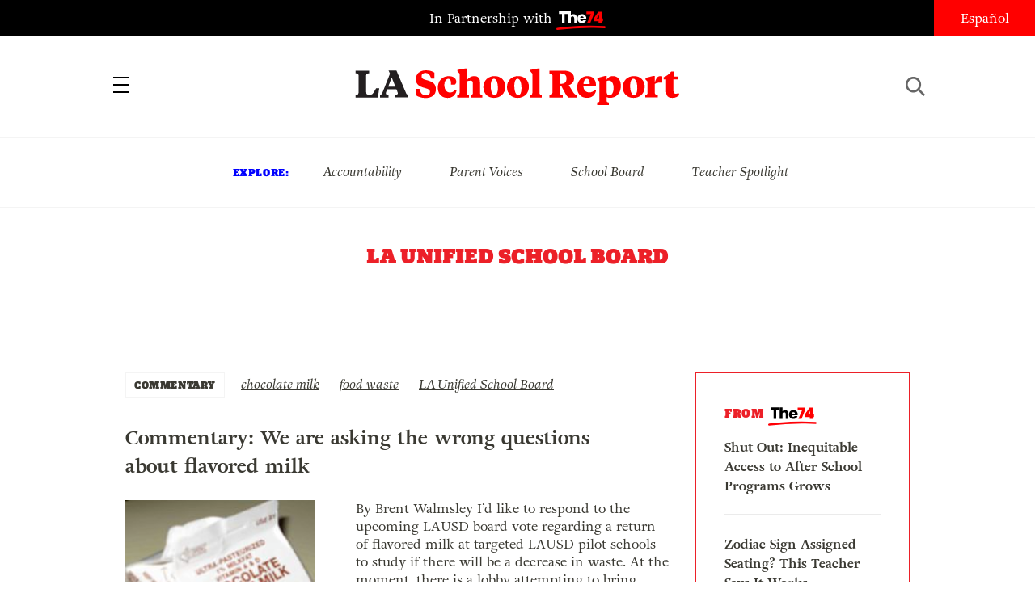

--- FILE ---
content_type: text/html; charset=UTF-8
request_url: https://www.laschoolreport.com/tag/la-unified-school-board/
body_size: 10506
content:
 
<!-- archive --><!doctype html>
<html lang="en-US" class="no-js">
<head>
	<!-- Setup -->
    <meta charset="UTF-8">
	<meta name="viewport" content="width=device-width, initial-scale=1.0" />
	<meta name="format-detection" content="telephone=no">
	
	<!-- Title -->
	<title>LA Unified School Board  |  LA School Report</title>
    
    <!-- SEO -->
    <meta name="description" content="What&#039;s Really Going on Inside LAUSD (Los Angeles Unified School District)">
    <meta name="keywords" content="chocolate milk, food waste, LA Unified School Board, ">
    
        <!-- Facebook OG Integration -->
    <meta property="og:title" content="LA Unified School Board  |  LA School Report" />
    <meta property="og:description" content="What&#039;s Really Going on Inside LAUSD (Los Angeles Unified School District)">
    <meta property="og:type" content="website"/>
    <meta property="og:url" content="https://www.laschoolreport.com/commentary-we-are-asking-the-wrong-questions-about-flavored-milk/" />
	        <meta property="og:image" content="https://www.laschoolreport.com/wp-content/uploads/2016/06/ChocolateMilk-432x480.jpg" />

	<!-- Twitter Card Integration -->
    <meta name="twitter:card" content="summary_large_image">
    <meta name="twitter:site" content="@LASchoolReport">
    <meta name="twitter:title" content="LA Unified School Board  |  LA School Report">
    <meta name="twitter:description" content="What&#039;s Really Going on Inside LAUSD (Los Angeles Unified School District)">
    <meta name="twitter:image" content="https://www.laschoolreport.com/wp-content/uploads/2016/06/ChocolateMilk-432x480.jpg">
    	
    <!-- Fonts and Styles-->
    <link rel='stylesheet' type='text/css' media='all' href="https://code.ionicframework.com/ionicons/2.0.1/css/ionicons.min.css" />
	<script src="https://use.typekit.net/ewo3bbs.js"></script>
    <script>try{Typekit.load({ async: true });}catch(e){}</script>

	<meta name='robots' content='max-image-preview:large' />
<link rel="alternate" type="application/rss+xml" title="LA School Report &raquo; LA Unified School Board Tag Feed" href="https://www.laschoolreport.com/tag/la-unified-school-board/feed/" />
<script type="text/javascript">
window._wpemojiSettings = {"baseUrl":"https:\/\/s.w.org\/images\/core\/emoji\/14.0.0\/72x72\/","ext":".png","svgUrl":"https:\/\/s.w.org\/images\/core\/emoji\/14.0.0\/svg\/","svgExt":".svg","source":{"concatemoji":"https:\/\/www.laschoolreport.com\/wp-includes\/js\/wp-emoji-release.min.js?ver=6.1.9"}};
/*! This file is auto-generated */
!function(e,a,t){var n,r,o,i=a.createElement("canvas"),p=i.getContext&&i.getContext("2d");function s(e,t){var a=String.fromCharCode,e=(p.clearRect(0,0,i.width,i.height),p.fillText(a.apply(this,e),0,0),i.toDataURL());return p.clearRect(0,0,i.width,i.height),p.fillText(a.apply(this,t),0,0),e===i.toDataURL()}function c(e){var t=a.createElement("script");t.src=e,t.defer=t.type="text/javascript",a.getElementsByTagName("head")[0].appendChild(t)}for(o=Array("flag","emoji"),t.supports={everything:!0,everythingExceptFlag:!0},r=0;r<o.length;r++)t.supports[o[r]]=function(e){if(p&&p.fillText)switch(p.textBaseline="top",p.font="600 32px Arial",e){case"flag":return s([127987,65039,8205,9895,65039],[127987,65039,8203,9895,65039])?!1:!s([55356,56826,55356,56819],[55356,56826,8203,55356,56819])&&!s([55356,57332,56128,56423,56128,56418,56128,56421,56128,56430,56128,56423,56128,56447],[55356,57332,8203,56128,56423,8203,56128,56418,8203,56128,56421,8203,56128,56430,8203,56128,56423,8203,56128,56447]);case"emoji":return!s([129777,127995,8205,129778,127999],[129777,127995,8203,129778,127999])}return!1}(o[r]),t.supports.everything=t.supports.everything&&t.supports[o[r]],"flag"!==o[r]&&(t.supports.everythingExceptFlag=t.supports.everythingExceptFlag&&t.supports[o[r]]);t.supports.everythingExceptFlag=t.supports.everythingExceptFlag&&!t.supports.flag,t.DOMReady=!1,t.readyCallback=function(){t.DOMReady=!0},t.supports.everything||(n=function(){t.readyCallback()},a.addEventListener?(a.addEventListener("DOMContentLoaded",n,!1),e.addEventListener("load",n,!1)):(e.attachEvent("onload",n),a.attachEvent("onreadystatechange",function(){"complete"===a.readyState&&t.readyCallback()})),(e=t.source||{}).concatemoji?c(e.concatemoji):e.wpemoji&&e.twemoji&&(c(e.twemoji),c(e.wpemoji)))}(window,document,window._wpemojiSettings);
</script>
<style type="text/css">
img.wp-smiley,
img.emoji {
	display: inline !important;
	border: none !important;
	box-shadow: none !important;
	height: 1em !important;
	width: 1em !important;
	margin: 0 0.07em !important;
	vertical-align: -0.1em !important;
	background: none !important;
	padding: 0 !important;
}
</style>
	<link rel='stylesheet' id='wp-block-library-css' href='https://www.laschoolreport.com/wp-includes/css/dist/block-library/style.min.css?ver=6.1.9' type='text/css' media='all' />
<link rel='stylesheet' id='classic-theme-styles-css' href='https://www.laschoolreport.com/wp-includes/css/classic-themes.min.css?ver=1' type='text/css' media='all' />
<style id='global-styles-inline-css' type='text/css'>
body{--wp--preset--color--black: #000000;--wp--preset--color--cyan-bluish-gray: #abb8c3;--wp--preset--color--white: #ffffff;--wp--preset--color--pale-pink: #f78da7;--wp--preset--color--vivid-red: #cf2e2e;--wp--preset--color--luminous-vivid-orange: #ff6900;--wp--preset--color--luminous-vivid-amber: #fcb900;--wp--preset--color--light-green-cyan: #7bdcb5;--wp--preset--color--vivid-green-cyan: #00d084;--wp--preset--color--pale-cyan-blue: #8ed1fc;--wp--preset--color--vivid-cyan-blue: #0693e3;--wp--preset--color--vivid-purple: #9b51e0;--wp--preset--gradient--vivid-cyan-blue-to-vivid-purple: linear-gradient(135deg,rgba(6,147,227,1) 0%,rgb(155,81,224) 100%);--wp--preset--gradient--light-green-cyan-to-vivid-green-cyan: linear-gradient(135deg,rgb(122,220,180) 0%,rgb(0,208,130) 100%);--wp--preset--gradient--luminous-vivid-amber-to-luminous-vivid-orange: linear-gradient(135deg,rgba(252,185,0,1) 0%,rgba(255,105,0,1) 100%);--wp--preset--gradient--luminous-vivid-orange-to-vivid-red: linear-gradient(135deg,rgba(255,105,0,1) 0%,rgb(207,46,46) 100%);--wp--preset--gradient--very-light-gray-to-cyan-bluish-gray: linear-gradient(135deg,rgb(238,238,238) 0%,rgb(169,184,195) 100%);--wp--preset--gradient--cool-to-warm-spectrum: linear-gradient(135deg,rgb(74,234,220) 0%,rgb(151,120,209) 20%,rgb(207,42,186) 40%,rgb(238,44,130) 60%,rgb(251,105,98) 80%,rgb(254,248,76) 100%);--wp--preset--gradient--blush-light-purple: linear-gradient(135deg,rgb(255,206,236) 0%,rgb(152,150,240) 100%);--wp--preset--gradient--blush-bordeaux: linear-gradient(135deg,rgb(254,205,165) 0%,rgb(254,45,45) 50%,rgb(107,0,62) 100%);--wp--preset--gradient--luminous-dusk: linear-gradient(135deg,rgb(255,203,112) 0%,rgb(199,81,192) 50%,rgb(65,88,208) 100%);--wp--preset--gradient--pale-ocean: linear-gradient(135deg,rgb(255,245,203) 0%,rgb(182,227,212) 50%,rgb(51,167,181) 100%);--wp--preset--gradient--electric-grass: linear-gradient(135deg,rgb(202,248,128) 0%,rgb(113,206,126) 100%);--wp--preset--gradient--midnight: linear-gradient(135deg,rgb(2,3,129) 0%,rgb(40,116,252) 100%);--wp--preset--duotone--dark-grayscale: url('#wp-duotone-dark-grayscale');--wp--preset--duotone--grayscale: url('#wp-duotone-grayscale');--wp--preset--duotone--purple-yellow: url('#wp-duotone-purple-yellow');--wp--preset--duotone--blue-red: url('#wp-duotone-blue-red');--wp--preset--duotone--midnight: url('#wp-duotone-midnight');--wp--preset--duotone--magenta-yellow: url('#wp-duotone-magenta-yellow');--wp--preset--duotone--purple-green: url('#wp-duotone-purple-green');--wp--preset--duotone--blue-orange: url('#wp-duotone-blue-orange');--wp--preset--font-size--small: 13px;--wp--preset--font-size--medium: 20px;--wp--preset--font-size--large: 36px;--wp--preset--font-size--x-large: 42px;}.has-black-color{color: var(--wp--preset--color--black) !important;}.has-cyan-bluish-gray-color{color: var(--wp--preset--color--cyan-bluish-gray) !important;}.has-white-color{color: var(--wp--preset--color--white) !important;}.has-pale-pink-color{color: var(--wp--preset--color--pale-pink) !important;}.has-vivid-red-color{color: var(--wp--preset--color--vivid-red) !important;}.has-luminous-vivid-orange-color{color: var(--wp--preset--color--luminous-vivid-orange) !important;}.has-luminous-vivid-amber-color{color: var(--wp--preset--color--luminous-vivid-amber) !important;}.has-light-green-cyan-color{color: var(--wp--preset--color--light-green-cyan) !important;}.has-vivid-green-cyan-color{color: var(--wp--preset--color--vivid-green-cyan) !important;}.has-pale-cyan-blue-color{color: var(--wp--preset--color--pale-cyan-blue) !important;}.has-vivid-cyan-blue-color{color: var(--wp--preset--color--vivid-cyan-blue) !important;}.has-vivid-purple-color{color: var(--wp--preset--color--vivid-purple) !important;}.has-black-background-color{background-color: var(--wp--preset--color--black) !important;}.has-cyan-bluish-gray-background-color{background-color: var(--wp--preset--color--cyan-bluish-gray) !important;}.has-white-background-color{background-color: var(--wp--preset--color--white) !important;}.has-pale-pink-background-color{background-color: var(--wp--preset--color--pale-pink) !important;}.has-vivid-red-background-color{background-color: var(--wp--preset--color--vivid-red) !important;}.has-luminous-vivid-orange-background-color{background-color: var(--wp--preset--color--luminous-vivid-orange) !important;}.has-luminous-vivid-amber-background-color{background-color: var(--wp--preset--color--luminous-vivid-amber) !important;}.has-light-green-cyan-background-color{background-color: var(--wp--preset--color--light-green-cyan) !important;}.has-vivid-green-cyan-background-color{background-color: var(--wp--preset--color--vivid-green-cyan) !important;}.has-pale-cyan-blue-background-color{background-color: var(--wp--preset--color--pale-cyan-blue) !important;}.has-vivid-cyan-blue-background-color{background-color: var(--wp--preset--color--vivid-cyan-blue) !important;}.has-vivid-purple-background-color{background-color: var(--wp--preset--color--vivid-purple) !important;}.has-black-border-color{border-color: var(--wp--preset--color--black) !important;}.has-cyan-bluish-gray-border-color{border-color: var(--wp--preset--color--cyan-bluish-gray) !important;}.has-white-border-color{border-color: var(--wp--preset--color--white) !important;}.has-pale-pink-border-color{border-color: var(--wp--preset--color--pale-pink) !important;}.has-vivid-red-border-color{border-color: var(--wp--preset--color--vivid-red) !important;}.has-luminous-vivid-orange-border-color{border-color: var(--wp--preset--color--luminous-vivid-orange) !important;}.has-luminous-vivid-amber-border-color{border-color: var(--wp--preset--color--luminous-vivid-amber) !important;}.has-light-green-cyan-border-color{border-color: var(--wp--preset--color--light-green-cyan) !important;}.has-vivid-green-cyan-border-color{border-color: var(--wp--preset--color--vivid-green-cyan) !important;}.has-pale-cyan-blue-border-color{border-color: var(--wp--preset--color--pale-cyan-blue) !important;}.has-vivid-cyan-blue-border-color{border-color: var(--wp--preset--color--vivid-cyan-blue) !important;}.has-vivid-purple-border-color{border-color: var(--wp--preset--color--vivid-purple) !important;}.has-vivid-cyan-blue-to-vivid-purple-gradient-background{background: var(--wp--preset--gradient--vivid-cyan-blue-to-vivid-purple) !important;}.has-light-green-cyan-to-vivid-green-cyan-gradient-background{background: var(--wp--preset--gradient--light-green-cyan-to-vivid-green-cyan) !important;}.has-luminous-vivid-amber-to-luminous-vivid-orange-gradient-background{background: var(--wp--preset--gradient--luminous-vivid-amber-to-luminous-vivid-orange) !important;}.has-luminous-vivid-orange-to-vivid-red-gradient-background{background: var(--wp--preset--gradient--luminous-vivid-orange-to-vivid-red) !important;}.has-very-light-gray-to-cyan-bluish-gray-gradient-background{background: var(--wp--preset--gradient--very-light-gray-to-cyan-bluish-gray) !important;}.has-cool-to-warm-spectrum-gradient-background{background: var(--wp--preset--gradient--cool-to-warm-spectrum) !important;}.has-blush-light-purple-gradient-background{background: var(--wp--preset--gradient--blush-light-purple) !important;}.has-blush-bordeaux-gradient-background{background: var(--wp--preset--gradient--blush-bordeaux) !important;}.has-luminous-dusk-gradient-background{background: var(--wp--preset--gradient--luminous-dusk) !important;}.has-pale-ocean-gradient-background{background: var(--wp--preset--gradient--pale-ocean) !important;}.has-electric-grass-gradient-background{background: var(--wp--preset--gradient--electric-grass) !important;}.has-midnight-gradient-background{background: var(--wp--preset--gradient--midnight) !important;}.has-small-font-size{font-size: var(--wp--preset--font-size--small) !important;}.has-medium-font-size{font-size: var(--wp--preset--font-size--medium) !important;}.has-large-font-size{font-size: var(--wp--preset--font-size--large) !important;}.has-x-large-font-size{font-size: var(--wp--preset--font-size--x-large) !important;}
.wp-block-navigation a:where(:not(.wp-element-button)){color: inherit;}
:where(.wp-block-columns.is-layout-flex){gap: 2em;}
.wp-block-pullquote{font-size: 1.5em;line-height: 1.6;}
</style>
<link rel='stylesheet' id='LASR-css' href='https://www.laschoolreport.com/wp-content/themes/LASR_MS/style.css?version=84988659&#038;ver=6.1.9' type='text/css' media='all' />
<link rel="https://api.w.org/" href="https://www.laschoolreport.com/wp-json/" /><link rel="alternate" type="application/json" href="https://www.laschoolreport.com/wp-json/wp/v2/tags/830" /><link rel="EditURI" type="application/rsd+xml" title="RSD" href="https://www.laschoolreport.com/xmlrpc.php?rsd" />
<link rel="wlwmanifest" type="application/wlwmanifest+xml" href="https://www.laschoolreport.com/wp-includes/wlwmanifest.xml" />
<meta name="generator" content="WordPress 6.1.9" />
<link rel="icon" href="https://www.laschoolreport.com/wp-content/uploads/2022/08/cropped-T74-LASR-Social-Avatar-02-32x32.png" sizes="32x32" />
<link rel="icon" href="https://www.laschoolreport.com/wp-content/uploads/2022/08/cropped-T74-LASR-Social-Avatar-02-192x192.png" sizes="192x192" />
<link rel="apple-touch-icon" href="https://www.laschoolreport.com/wp-content/uploads/2022/08/cropped-T74-LASR-Social-Avatar-02-180x180.png" />
<meta name="msapplication-TileImage" content="https://www.laschoolreport.com/wp-content/uploads/2022/08/cropped-T74-LASR-Social-Avatar-02-270x270.png" />
		<style type="text/css" id="wp-custom-css">
			/*
Welcome to Custom CSS!

To learn how this works, see http://wp.me/PEmnE-Bt
*/		</style>
		    
    <!-- GA TRACKING -->
	<script>
	  (function(i,s,o,g,r,a,m){i['GoogleAnalyticsObject']=r;i[r]=i[r]||function(){
	  (i[r].q=i[r].q||[]).push(arguments)},i[r].l=1*new Date();a=s.createElement(o),
	  m=s.getElementsByTagName(o)[0];a.async=1;a.src=g;m.parentNode.insertBefore(a,m)
	  })(window,document,'script','https://www.google-analytics.com/analytics.js','ga');
	  ga('create', 'UA-34015481-1', 'auto', { 'allowLinker': true });
	  ga('send', 'pageview');
	  ga('require','linker');
	  ga('linker:autoLink', ['domain1.tld', 'domain2.tld'], false, true);
	</script>

    <!-- GA4 TRACKING -->
    <script async src="https://www.googletagmanager.com/gtag/js?id=G-QVBK3NLJ0X"></script>
    <script>
        window.dataLayer = window.dataLayer || [];
        function gtag(){dataLayer.push(arguments);}
        gtag('js', new Date());

        gtag('config', 'G-QVBK3NLJ0X');
    </script>


    
</head>
<body class="page_commentary-we-are-asking-the-wrong-questions-about-flavored-milk">
	<div id="wrapper">

		<!-- HEADER -->
		<header>
    		<div id="header_top">
				<p class="partnership">
					<a href="https://www.the74million.org">In Partnership with <span>74</span></a>
				</p>
				<ul class="social">
					<li><a href="https://twitter.com/LASchoolReport" target="_blank" class="ion-social-twitter"><span>Twitter</span></a></li>
					<li><a href="https://www.facebook.com/LASchoolReport" target="_blank" class="ion-social-facebook"><span>Facebook</span></a></li>
				</ul>
				<div id="language">
					<a href=http://espanol.laschoolreport.com>Español</a>				</div>
			</div>
			<nav>
				<div class="nav_container">
					<a id="close_nav" class="close"></a>
					<ul>
						<li><a href="/category/news">News</a></li>
						<li><a href="/category/commentary">Commentary</a></li>
						<li><a href="/category/la-parents">LA Parents</a></li>
												<li><a href="https://www.the74million.org/about">About</a></li>
						<span class="mobile">
							<li><a id="show_explore" href="#">Explore</a></li>
								                        <li class="explore_mobile em_exp"><a href="https://www.laschoolreport.com/tag/accountability/">Accountability</a></li>
								                        <li class="explore_mobile em_exp"><a href="https://www.laschoolreport.com/tag/parent-voices/">Parent Voices</a></li>
								                        <li class="explore_mobile em_exp"><a href="https://www.laschoolreport.com/tag/school-board/">School Board</a></li>
								                        <li class="explore_mobile em_exp"><a href="https://www.laschoolreport.com/tag/teacher-spotlight/">Teacher Spotlight</a></li>
														<li><a id="show_contact" href="#">Contact</a></li>
							<li class="explore_mobile em_address">
								<a href="/cdn-cgi/l/email-protection#80e9eee6efc0ece1f3e3e8efefecf2e5f0eff2f4aee3efed"><span class="__cf_email__" data-cfemail="41282f272e012d203222292e2e2d3324312e33356f222e2c">[email&#160;protected]</span><br/>
									<span>149 South Barrington Ave,</span>
									<span>Suite 249,<br/></span>
									<span>Los Angeles, CA 90049</span>
								</a>
							</li>
							<hr/>
							<ul class="social">
								<li><a href="https://twitter.com/LASchoolReport" target="_blank" class="ion-social-twitter"><span>Twitter</span></a></li>
								<li><a href="https://www.facebook.com/LASchoolReport" target="_blank" class="ion-social-facebook"><span>Facebook</span></a></li>
							</ul>
							<li class="language"><a href=http://espanol.laschoolreport.com>Español</a></li><br/>
							<p>Copyright © 2026 LA School Report</p>
						</span>
					</ul>
				</div>
			</nav>
			<div id="header_bottom">
				<h1><span><a href="https://www.laschoolreport.com">LA School Report</a></span></h1>
				<div id="hamburger"></div>
				<div id="search">
					<div id="search_button"></div>
					<form role="search" method="get" id="searchform" class="searchform" action="https://www.laschoolreport.com" placeholder="search">
						<input type="text" placeholder="Search" value="" name="s" id="s">
					</form>
					<div id="search_x"></div>
				</div>
			</div>
			<div id="header_top_mobile">
				<p class="partnership">In Partnership with <span>74</span></p>
			</div>
		</header>
    
		<!-- EXPLORE -->
		<section id="explore">
			<ul>
				<h3>Explore:</h3>
									<li class="explore_mobile em_exp"><a href="https://www.laschoolreport.com/tag/accountability/">Accountability</a></li>
									<li class="explore_mobile em_exp"><a href="https://www.laschoolreport.com/tag/parent-voices/">Parent Voices</a></li>
									<li class="explore_mobile em_exp"><a href="https://www.laschoolreport.com/tag/school-board/">School Board</a></li>
									<li class="explore_mobile em_exp"><a href="https://www.laschoolreport.com/tag/teacher-spotlight/">Teacher Spotlight</a></li>
							</ul>
		</section> 


			

		<!-- ARCHIVE HEADER -->
		<div class="archive_header">
			<h1 class="archive_title">LA Unified School Board</h1>
			<div class="archive_meta">
				<h2></h2>
			</div>
		</div>
		<hr/>

		<!-- CONTENT -->
		<div class="content">
			<section id="primary" class="site-content">
				<div id="content" role="main">
			
				     	 <div style="display:none">int(10)
</div>
			<!-- NEWS FEED -->
			<section id="feed">
				<section id="newsfeed">
								<!-- FROM THE 74 -->
			<section id="from74" class="sidebar_unit">
				<h3>from  <span>74</span></h3>
				<ul>
									<li>
						<a href="https://www.the74million.org/article/shut-out-inequitable-access-to-after-school-programs-grows/" target="_blank">
							<p>Shut Out: Inequitable Access to After School Programs Grows</p>
						</a>      
					</li>
									<li>
						<a href="https://www.the74million.org/article/zodiac-sign-assigned-seating-this-teacher-says-it-works/" target="_blank">
							<p>Zodiac Sign Assigned Seating? This Teacher Says It Works</p>
						</a>      
					</li>
									<li>
						<a href="https://www.the74million.org/zero2eight/as-time-runs-out-a-dozen-head-start-families-and-providers-share-their-fears/" target="_blank">
							<p>As Time Runs Out, a Dozen Head Start Families and Providers Share Their Fears</p>
						</a>      
					</li>
									<li>
						<a href="https://www.the74million.org/article/how-work-based-learning-helped-two-oakland-teens-take-flight-literally/" target="_blank">
							<p>How Work-Based Learning Helped Two Oakland Teens Take Flight — Literally</p>
						</a>      
					</li>
								</ul>
			</section>
					<ul id="news-feed-posts">		
												
						                          
						
						<li class="feed-post-item">
							<div class="category">
								<a href="https://www.laschoolreport.com/category/commentary/">COMMENTARY</a>
							</div>
							<div class="tags">
								<ul>
																	<li><a href="https://www.laschoolreport.com/tag/chocolate-milk/" rel="tag">chocolate milk</a></li>
																	<li><a href="https://www.laschoolreport.com/tag/food-waste/" rel="tag">food waste</a></li>
																	<li><a href="https://www.laschoolreport.com/tag/la-unified-school-board/" rel="tag">LA Unified School Board</a></li>
																</ul>
							</div>
							<a href="https://www.laschoolreport.com/commentary-we-are-asking-the-wrong-questions-about-flavored-milk/">
								<div class="nf_table">
									<div class="nf_title"><h2>Commentary: We are asking the wrong questions about flavored milk</h2></div>
																		<div class="nf_image"><img src="https://www.laschoolreport.com/wp-content/uploads/2016/06/ChocolateMilk-216x240.jpg"></div>
																	</div>
								<div class="nf_content"">
									<div class="excerpt has_thumbnail" style="min-height:255.55555555556px" >
										<p>By Brent Walmsley I’d like to respond to the upcoming LAUSD board vote regarding a return of flavored milk at targeted LAUSD pilot schools to study if there will be a decrease in waste. At the moment, there is a lobby attempting to bring sugar-infused (flavored) milk back into schools. The arguments to do this have...</p>
										<p class="attribution">By <a href="https://www.laschoolreport.com/author/guestcontributor/">Guest contributor</a> | October 14, 2016</p>
									</div>
								</div>
							</a>
							<hr/>
						</li>
												
						                          
						
						<li class="feed-post-item">
							<div class="category">
								<a href="https://www.laschoolreport.com/category/charters/">CHARTERS</a>
							</div>
							<div class="tags">
								<ul>
																	<li><a href="https://www.laschoolreport.com/tag/broad-foundation/" rel="tag">Broad Foundation</a></li>
																	<li><a href="https://www.laschoolreport.com/tag/la-unified-school-board/" rel="tag">LA Unified School Board</a></li>
																	<li><a href="https://www.laschoolreport.com/tag/school-board-meeting/" rel="tag">School Board Meeting</a></li>
																	<li><a href="https://www.laschoolreport.com/tag/steve-zimmer/" rel="tag">Steve Zimmer</a></li>
																	<li><a href="https://www.laschoolreport.com/tag/teacher-protest/" rel="tag">teacher protest</a></li>
																	<li><a href="https://www.laschoolreport.com/tag/utla/" rel="tag">UTLA</a></li>
																</ul>
							</div>
							<a href="https://www.laschoolreport.com/teachers-planning-to-protest-charter-plan-as-lausd-board-convenes/">
								<div class="nf_table">
									<div class="nf_title"><h2>Teachers planning to protest charter plan as LAUSD board convenes</h2></div>
																		<div class="nf_image"><img src="https://www.laschoolreport.com/wp-content/uploads/2015/05/UTLA-member-Cat-Proctor-320x213.jpg"></div>
																	</div>
								<div class="nf_content"">
									<div class="excerpt has_thumbnail" style="min-height:153.09375px" >
										<p>As the LA Unified board is holding its monthly meeting tomorrow, the teachers union, UTLA, is planning a sidewalk protest against the Broad Foundation&#8217;s plan to expand the number of charter schools in the district. The demonstration follows the release today of a Broad-commissioned poll, showing that a large majority of city residents want more choices...</p>
										<p class="attribution">By <a href="https://www.laschoolreport.com/author/mike-szymanski/">Mike Szymanski</a> | October 12, 2015</p>
									</div>
								</div>
							</a>
							<hr/>
						</li>
												
						                          
						
						<li class="feed-post-item">
							<div class="category">
								<a href="https://www.laschoolreport.com/category/news/">NEWS</a>
							</div>
							<div class="tags">
								<ul>
																	<li><a href="https://www.laschoolreport.com/tag/la-unified-school-board/" rel="tag">LA Unified School Board</a></li>
																	<li><a href="https://www.laschoolreport.com/tag/lausd-meetings-decisions/" rel="tag">LAUSD Meetings &amp; Decisions</a></li>
																	<li><a href="https://www.laschoolreport.com/tag/school-lunch/" rel="tag">School lunch</a></li>
																	<li><a href="https://www.laschoolreport.com/tag/steve-zimmer/" rel="tag">Steve Zimmer</a></li>
																</ul>
							</div>
							<a href="https://www.laschoolreport.com/good-food-guidelines-on-la-unified-board-meeting-table/">
								<div class="nf_table">
									<div class="nf_title"><h2>&#8216;Good Food&#8217; guidelines on LA Unified board meeting table</h2></div>
																		<div class="nf_image"><img src="https://www.laschoolreport.com/wp-content/uploads/2014/09/LAUSD-students-eating-lunch-e1501176943664-320x205.jpg"></div>
																	</div>
								<div class="nf_content"">
									<div class="excerpt has_thumbnail" style="min-height:147.34375px" >
										<p>Board Member Steve Zimmer has food on his mind. When the LA Unified school board gathers again tomorrow, Zimmer will be seeking a detailed and comprehensive look at how the district spends more than a $100 million to buy food and deliver meals to students throughout the district. He is proposing a wide ranging resolution to...</p>
										<p class="attribution">By <a href="https://www.laschoolreport.com/author/vanessaromo/">Vanessa Romo</a> | November 17, 2014</p>
									</div>
								</div>
							</a>
							<hr/>
						</li>
												
						                          
						
						<li class="feed-post-item">
							<div class="category">
								<a href="https://www.laschoolreport.com/category/news/">NEWS</a>
							</div>
							<div class="tags">
								<ul>
																	<li><a href="https://www.laschoolreport.com/tag/la-unified-school-board/" rel="tag">LA Unified School Board</a></li>
																	<li><a href="https://www.laschoolreport.com/tag/mark-berndt/" rel="tag">Mark Berndt</a></li>
																	<li><a href="https://www.laschoolreport.com/tag/monica-ratliff/" rel="tag">Monica Ratliff</a></li>
																</ul>
							</div>
							<a href="https://www.laschoolreport.com/ratliff-asking-for-review-of-lausd-litigation-costs-over-last-5-years/">
								<div class="nf_table">
									<div class="nf_title"><h2>Ratliff asking for review of LAUSD litigation costs over last 5 years</h2></div>
																		<div class="nf_image"><img src="https://www.laschoolreport.com/wp-content/uploads/2014/01/Screen-shot-2013-11-12-at-1.27.28-PM-e1389727831405-320x240.png"></div>
																	</div>
								<div class="nf_content"">
									<div class="excerpt has_thumbnail" style="min-height:172.5px" >
										<p>Building on her success investigating LA Unified’s controversial iPad program, Board Member Monica Ratliff is now asking for an overall examination into how the district allocates support for legal matters as a way to find added funding for improving school safety. In two resolutions set to come before the board next Tuesday, Ratliff is calling...</p>
										<p class="attribution">By <a href="https://www.laschoolreport.com/author/vanessaromo/">Vanessa Romo</a> | November 13, 2014</p>
									</div>
								</div>
							</a>
							<hr/>
						</li>
												
						                          
										  
						<!-- FROM THE 74 -->
						<div id="from74_container">
							<section id="from74" class="inread">
								<ul>
									<h3>from <span>74</span></h3>
																		<li><a href="https://www.the74million.org/article/shut-out-inequitable-access-to-after-school-programs-grows/" target="_blank""><p>Shut Out: Inequitable Access to After School Programs Grows</p></a></li>
																		<li><a href="https://www.the74million.org/article/zodiac-sign-assigned-seating-this-teacher-says-it-works/" target="_blank""><p>Zodiac Sign Assigned Seating? This Teacher Says It Works</p></a></li>
																		<li><a href="https://www.the74million.org/zero2eight/as-time-runs-out-a-dozen-head-start-families-and-providers-share-their-fears/" target="_blank""><p>As Time Runs Out, a Dozen Head Start Families and Providers Share Their Fears</p></a></li>
																		<li><a href="https://www.the74million.org/article/how-work-based-learning-helped-two-oakland-teens-take-flight-literally/" target="_blank""><p>How Work-Based Learning Helped Two Oakland Teens Take Flight — Literally</p></a></li>
																	</ul>
							</section>
						</div>       
						
						<li class="feed-post-item">
							<div class="category">
								<a href="https://www.laschoolreport.com/category/news/">NEWS</a>
							</div>
							<div class="tags">
								<ul>
																	<li><a href="https://www.laschoolreport.com/tag/advancement-project/" rel="tag">Advancement Project</a></li>
																	<li><a href="https://www.laschoolreport.com/tag/la-unified-school-board/" rel="tag">LA Unified School Board</a></li>
																	<li><a href="https://www.laschoolreport.com/tag/monica-garcia/" rel="tag">Monica Garcia</a></li>
																	<li><a href="https://www.laschoolreport.com/tag/richard-vladovic/" rel="tag">Richard Vladovic</a></li>
																	<li><a href="https://www.laschoolreport.com/tag/student-need-index/" rel="tag">Student Need Index</a></li>
																</ul>
							</div>
							<a href="https://www.laschoolreport.com/just-in-plan-to-use-need-index-to-go-before-lausd-board/">
								<div class="nf_table">
									<div class="nf_title"><h2>JUST IN: Plan to use &#8216;Need Index&#8217; to go before LAUSD board</h2></div>
																	</div>
								<div class="nf_content"">
									<div class="excerpt " style="min-height:0px" >
										<p>*UPDATED In a surprise move, LA Unified school board will consider a resolution that supports the use of an alternative formula, known as the &#8220;Student Need Index,&#8221; in deciding how to distribute school funds throughout the district. LA School Report has learned that Monica Garcia and Board President Richard Vladovic have agreed to co-sponsor a resolution to put...</p>
										<p class="attribution">By <a href="https://www.laschoolreport.com/author/la-school-report/">LA School Report</a> | May 1, 2014</p>
									</div>
								</div>
							</a>
							<hr/>
						</li>
												
						                          
						
						<li class="feed-post-item">
							<div class="category">
								<a href="https://www.laschoolreport.com/category/news/">NEWS</a>
							</div>
							<div class="tags">
								<ul>
																	<li><a href="https://www.laschoolreport.com/tag/barbara-torres/" rel="tag">Barbara Torres</a></li>
																	<li><a href="https://www.laschoolreport.com/tag/kathryn-torres/" rel="tag">Kathryn Torres</a></li>
																	<li><a href="https://www.laschoolreport.com/tag/la-unified-school-board/" rel="tag">LA Unified School Board</a></li>
																	<li><a href="https://www.laschoolreport.com/tag/lewis-myers/" rel="tag">Lewis Myers</a></li>
																	<li><a href="https://www.laschoolreport.com/tag/seiu-local-99/" rel="tag">SEIU local 99</a></li>
																</ul>
							</div>
							<a href="https://www.laschoolreport.com/seiu-99-president-still-thinking-about-lausd-board-seat/">
								<div class="nf_table">
									<div class="nf_title"><h2>SEIU 99 president &#8216;still thinking&#8217; about LAUSD board seat</h2></div>
																	</div>
								<div class="nf_content"">
									<div class="excerpt " style="min-height:0px" >
										<p>Barbara Torres, president of SEIU Local 99, is “still thinking about running” for a seat on the LA Unified School Board against incumbent Bennett Kayser despite concerns raised by the union&#8217;s executive director, says her campaign manager Lewis Myers. “She has not made her decision yet,” Lewis told LA School Report. “There is a lot of...</p>
										<p class="attribution">By <a href="https://www.laschoolreport.com/author/vanessaromo/">Vanessa Romo</a> | April 28, 2014</p>
									</div>
								</div>
							</a>
							<hr/>
						</li>
												
						                          
						
						<li class="feed-post-item">
							<div class="category">
								<a href="https://www.laschoolreport.com/category/news/">NEWS</a>
							</div>
							<div class="tags">
								<ul>
																	<li><a href="https://www.laschoolreport.com/tag/john-deasy/" rel="tag">John Deasy</a></li>
																	<li><a href="https://www.laschoolreport.com/tag/la-unified-school-board/" rel="tag">LA Unified School Board</a></li>
																	<li><a href="https://www.laschoolreport.com/tag/monica-ratliff/" rel="tag">Monica Ratliff</a></li>
																</ul>
							</div>
							<a href="https://www.laschoolreport.com/lausd-board-approves-multi-year-contracts-for-senior-staffers/">
								<div class="nf_table">
									<div class="nf_title"><h2>LAUSD board approves multi-year contracts for senior staffers</h2></div>
																		<div class="nf_image"><img src="https://www.laschoolreport.com/wp-content/uploads/2014/04/imgres-41.jpg"></div>
																	</div>
								<div class="nf_content"">
									<div class="excerpt has_thumbnail" style="min-height:231.02678571429px" >
										<p>In another sign of improving financial fortunes for LA Unified, the school board today approved multi-year contracts for many of the district’s most senior staff. In a break from previous years, when high level administration staffers worked on one-year contracts, several of Superintendent John Deasy’s most senior aides were given contracts of two and, in...</p>
										<p class="attribution">By <a href="https://www.laschoolreport.com/author/vanessaromo/">Vanessa Romo</a> | April 22, 2014</p>
									</div>
								</div>
							</a>
							<hr/>
						</li>
												
						                          
						
						<li class="feed-post-item">
							<div class="category">
								<a href="https://www.laschoolreport.com/category/news/">NEWS</a>
							</div>
							<div class="tags">
								<ul>
																	<li><a href="https://www.laschoolreport.com/tag/john-deasy/" rel="tag">John Deasy</a></li>
																	<li><a href="https://www.laschoolreport.com/tag/la-unified-school-board/" rel="tag">LA Unified School Board</a></li>
																	<li><a href="https://www.laschoolreport.com/tag/monica-garcia/" rel="tag">Monica Garcia</a></li>
																	<li><a href="https://www.laschoolreport.com/tag/steve-zimmer/" rel="tag">Steve Zimmer</a></li>
																</ul>
							</div>
							<a href="https://www.laschoolreport.com/lausd-board-approves-student-voice/">
								<div class="nf_table">
									<div class="nf_title"><h2>LAUSD board approves a student voice, but not how to get it</h2></div>
																		<div class="nf_image"><img src="https://www.laschoolreport.com/wp-content/uploads/2014/01/zimmer1-320x180.png"></div>
																	</div>
								<div class="nf_content"">
									<div class="excerpt has_thumbnail" style="min-height:129.375px" >
										<p>A grand plan by Steve Zimmer and Bennett Kayser to put a student voice on the LA Unified School Board hit a road block today when the board accepted the idea in principle but delayed adopting a plan for how to do it. In a 50-minute debate, board member Tamar Galatzan was the first to lead the...</p>
										<p class="attribution">By <a href="https://www.laschoolreport.com/author/vanessaromo/">Vanessa Romo</a> | April 8, 2014</p>
									</div>
								</div>
							</a>
							<hr/>
						</li>
												
						                          
						
						<li class="feed-post-item">
							<div class="category">
								<a href="https://www.laschoolreport.com/category/news/">NEWS</a>
							</div>
							<div class="tags">
								<ul>
																	<li><a href="https://www.laschoolreport.com/tag/alex-johnson/" rel="tag">Alex Johnson</a></li>
																	<li><a href="https://www.laschoolreport.com/tag/district-1-special-election/" rel="tag">District 1 special Election</a></li>
																	<li><a href="https://www.laschoolreport.com/tag/genethia-hudley-hayes/" rel="tag">Genethia Hudley Hayes</a></li>
																	<li><a href="https://www.laschoolreport.com/tag/george-mckenna/" rel="tag">George McKenna</a></li>
																	<li><a href="https://www.laschoolreport.com/tag/la-unified-school-board/" rel="tag">LA Unified School Board</a></li>
																</ul>
							</div>
							<a href="https://www.laschoolreport.com/alex-johnson-leads-fundraising-district-1-seat/">
								<div class="nf_table">
									<div class="nf_title"><h2>Alex Johnson opens wide lead in fundraising for District 1 seat</h2></div>
																		<div class="nf_image"><img src="https://www.laschoolreport.com/wp-content/uploads/2014/03/Alex-Johnson-Landscape-320x213.jpg"></div>
																	</div>
								<div class="nf_content"">
									<div class="excerpt has_thumbnail" style="min-height:153.09375px" >
										<p>The money chase is on. Through the first reporting period for LA Unified’s open District 1 board seat, Alex Johnson has opened a wide margin over the other six candidates in the race. Johnson, an education aide to LA County Supervisor Mark Ridley-Thomas who has backing from his boss, as well as former congresswoman Diane Watson and...</p>
										<p class="attribution">By <a href="https://www.laschoolreport.com/author/la-school-report/">LA School Report</a> | March 25, 2014</p>
									</div>
								</div>
							</a>
							<hr/>
						</li>
												
						                          
						
						<li class="feed-post-item">
							<div class="category">
								<a href="https://www.laschoolreport.com/category/news/">NEWS</a>
							</div>
							<div class="tags">
								<ul>
																	<li><a href="https://www.laschoolreport.com/tag/district-1/" rel="tag">District 1</a></li>
																	<li><a href="https://www.laschoolreport.com/tag/la-unified-school-board/" rel="tag">LA Unified School Board</a></li>
																	<li><a href="https://www.laschoolreport.com/tag/steve-zimmer/" rel="tag">Steve Zimmer</a></li>
																	<li><a href="https://www.laschoolreport.com/tag/sylvia-rousseau/" rel="tag">Sylvia Rousseau</a></li>
																</ul>
							</div>
							<a href="https://www.laschoolreport.com/quietly-la-unified-gets-a-voice-in-place-for-district-1/">
								<div class="nf_table">
									<div class="nf_title"><h2>Quietly, LA Unified gets a voice in place for District 1</h2></div>
																	</div>
								<div class="nf_content"">
									<div class="excerpt " style="min-height:0px" >
										<p>After school board member Marguerite LaMotte died, her district — which stretches from Palms to Central Los Angeles — went without a voice for 89 days. That ended Tuesday, when the Los Angeles Unified School Board hired Sylvia Rousseau as a temporary “liaison” for the community. The appointment approved by unanimous consent after little fanfare...</p>
										<p class="attribution">By <a href="https://www.laschoolreport.com/author/vanessaromo/">Vanessa Romo</a> | March 6, 2014</p>
									</div>
								</div>
							</a>
							<hr/>
						</li>
					                        
					
					</ul>
				</section>
                  
								<!-- LOAD MORE --> 
				<a id="next-page" href="/tag/la-unified-school-board/page/2?tag=la-unified-school-board" class="load-more"><h2>Load More</h2></a>
								
			</section><!--feed-->					
				</div>
			</section>
       
		</div><!-- close the content --> 
        
        <!-- FOOTER -->
		<footer>
			<div id="footer_container">
				<div class="ft_social">
					<img src="https://www.laschoolreport.com/wp-content/themes/LASR_MS/images/la-school-report-logo_footer.svg" width="292" height="auto" alt=""/><br/>
					<ul class="social">
						<li><a href="https://twitter.com/LASchoolReport" target="_blank" class="ion-social-twitter"><span>Twitter</span></a></li>
						<li><a href="https://www.facebook.com/LASchoolReport" target="_blank" class="ion-social-facebook"><span>Facebook</span></a></li>
					</ul>
					Copyright © 2026 LA School Report
				</div>
				<div class="ft_contact">
					<span id="newsletter-form-ft">
                        <h3>Sign up for Updates</h3>
                        <div id="newsletter_signup_ft" class="alternate">
                            				<form id="email_capture" class="email-form" action="" method="POST">
			<input type="submit" value="Submit">
			<span>
				<input type="email" name="email" placeholder="Email Address">
                <input id="last_name" name="last_name" type="text" value=""  />
            </span>
		</form>
		<p class="gratitude" style="text-align:left"></p>                        </div>
                    </span>
					<h3>Contact Us</h3>
					<p><a class="contact_us" href="/cdn-cgi/l/email-protection#c1a8afa7ae81ada0b2a2a9aeaeadb3a4b1aeb3b5efa2aeac"><span class="__cf_email__" data-cfemail="660f080009260a0715050e09090a1403160914124805090b">[email&#160;protected]</span></a></p>
					<h3 class="supporters"><a href="https://www.the74million.org/page/supporters" target="_blank">Our Supporters</a></h3>
				</div>
			</div>
		</footer>
		
	</div><!--close the wrapper-->
	
	<script data-cfasync="false" src="/cdn-cgi/scripts/5c5dd728/cloudflare-static/email-decode.min.js"></script><script type='text/javascript' src='https://www.laschoolreport.com/wp-content/themes/LASR_MS/js/main.js?ver=84988659' id='main-js'></script>
<!-- PHP TIME CLOCK (3.3046808242798) -->
<!--- SETUP THEME (0.0010037422180176) -->
<!---- 0.0010037422180176 -->
<!--- INIT (0.0016660690307617) -->
<!---- 0.0016660690307617 -->
<!--- ADJUST SEARCH PAGE POSTS (0.0050048828125) -->
<!---- 0.0010020732879639 -->
<!---- 0.0010008811950684 -->
<!---- 0.0010008811950684 -->
<!---- 0.00099992752075195 -->
<!---- 0.0010011196136475 -->
<!--- FEATURED TERMS (3.1533379554749) -->
<!---- 3.1533379554749 -->
<!--- STYLE EXCERPT MORE (0.011006116867065) -->
<!---- 0.0010008811950684 -->
<!---- 0.0010008811950684 -->
<!---- 0.0010008811950684 -->
<!---- 0.00099992752075195 -->
<!---- 0.0010008811950684 -->
<!---- 0.0010008811950684 -->
<!---- 0.0010008811950684 -->
<!---- 0.00099992752075195 -->
<!---- 0.0010011196136475 -->
<!---- 0.00099992752075195 -->
<!---- 0.00099992752075195 -->
<!--- META DESCRIPTION (0.014999866485596) -->
<!---- 0.014999866485596 -->
<!--- META KEYWORDS (0.0010778903961182) -->
<!---- 0.0010778903961182 -->
<!--- ENQUEUE (0.0010290145874023) -->
<!---- 0.0010290145874023 -->
<!--- CURRENT LANGUAGE (0.016007900238037) -->
<!---- 0.0010018348693848 -->
<!---- 0.00099992752075195 -->
<!---- 0.00099992752075195 -->
<!---- 0.00099992752075195 -->
<!---- 0.00099992752075195 -->
<!---- 0.00099992752075195 -->
<!---- 0.00099992752075195 -->
<!---- 0.0010011196136475 -->
<!---- 0.0010008811950684 -->
<!---- 0.0010008811950684 -->
<!---- 0.0010008811950684 -->
<!---- 0.00099992752075195 -->
<!---- 0.0010008811950684 -->
<!---- 0.0010011196136475 -->
<!---- 0.00099992752075195 -->
<!---- 0.0010008811950684 -->
<!--- STAFF MEMBERS (0.0070066452026367) -->
<!---- 0.0059747695922852 -->
<!---- 0.0010318756103516 -->
<!--- LIVESTREAM INFO (0.002453088760376) -->
<!---- 0.002453088760376 -->
<!--- ARCHIVE INFO (0.0010459423065186) -->
<!---- 0.0010459423065186 -->
<!--- FROM THE 74 (0.0090506076812744) -->
<!---- 0.0077278614044189 -->
<!---- 0.0013227462768555 -->
<!--- NEWS FEED POSTS (0.057526111602783) -->
<!---- 0.057526111602783 -->
 
<script defer src="https://static.cloudflareinsights.com/beacon.min.js/vcd15cbe7772f49c399c6a5babf22c1241717689176015" integrity="sha512-ZpsOmlRQV6y907TI0dKBHq9Md29nnaEIPlkf84rnaERnq6zvWvPUqr2ft8M1aS28oN72PdrCzSjY4U6VaAw1EQ==" data-cf-beacon='{"version":"2024.11.0","token":"7f49db83507a421098e9f6d7e967a3a7","r":1,"server_timing":{"name":{"cfCacheStatus":true,"cfEdge":true,"cfExtPri":true,"cfL4":true,"cfOrigin":true,"cfSpeedBrain":true},"location_startswith":null}}' crossorigin="anonymous"></script>
</body>
</html>


--- FILE ---
content_type: application/javascript
request_url: https://www.laschoolreport.com/wp-content/themes/LASR_MS/js/main.js?ver=84988659
body_size: 2196
content:
/* VARIABLES
--------------------------------------------------------------------------------------- */
var DEVONA_staff_links = [].slice.call( document.getElementsByClassName('staff-link') ),
	DEVONA_lightbox = document.getElementById('lightbox'),
	DEVONA_overlay = document.getElementById('overlayBG'),
	DEVONA_close_nav_button = document.getElementById('close_nav'),
	DEVONA_close_lightbox_button = document.getElementById('close_lb'),
	DEVONA_navigation = document.getElementsByTagName('nav')[0],
	DEVONA_open_search_button = document.getElementById('search_button'),
	DEVONA_close_search_button = document.getElementById('search_x'),
	DEVONA_open_nav_button = document.getElementById('hamburger'),
	DEVONA_show_explore	= document.getElementById('show_explore'),
	DEVONA_show_contact = document.getElementById('show_contact'),
	DEVONA_load_more_links = [].slice.call( document.getElementsByClassName('load-more') ),
	DEVONA_nav_container = [].slice.call( document.getElementsByClassName('nav_container') )[0],
	DEVONA_story_content = [].slice.call( document.getElementsByClassName('storyContent') )[0],
	DEVONA_sidebar_listing = document.getElementById('sidebar_listing')
	DEVONA_read_next = document.getElementById("read_next"),
	DEVONA_footer = [].slice.call( document.getElementsByTagName('footer') )[0],
	DEVONA_email_forms = [].slice.call( document.getElementsByClassName('email-form') );
	


/* FUNCTIONS
--------------------------------------------------------------------------------------- */
// Show staff members
function DEVONA_showStaffMember( staff_index ){

	// prevent defaults
	e.preventDefault();
	
	// set the variables
	var lb = document.getElementById("lb_content"),
		lightbox_top = window.scrollY + window.innerHeight / 2,
		lightbox_height,
		screen_offset;
    
	// show lightbox
	DEVONA_overlay.style.visibility = "visible";
	DEVONA_lightbox.style.visibility = "visible";
	DEVONA_lightbox.style.display = 'block';

	// set the content
	lb.innerHTML = 	'<img class="bio_pic" src="' + DEVONA_staff_members[staff_index]['photo'] + '">' +
					'<div class="bio">' +
						'<div class="contact">' +
							'<h2>' + DEVONA_staff_members[staff_index]['name'] + '<br/>'+ '<span>' + DEVONA_staff_members[staff_index]['role'] + '</span></h2>' +
							'<a href="mailto:' + DEVONA_staff_members[staff_index]['contact'] + '">'+ DEVONA_staff_members[staff_index]['contact'] + '</a>' +
						'</div>'+	
						'<hr>' + DEVONA_staff_members[staff_index]['content'] +
					'</div>';
					
	// get the height of the lightbox with content
	lightbox_height = ( DEVONA_lightbox.offsetHeight < window.innerHeight )? ( DEVONA_lightbox.offsetHeight / 2 ) * -1: ( ( window.innerHeight / 2 ) * -1 ) + 30;
	 
	// set margin and top
	DEVONA_lightbox.style.marginTop = lightbox_height + 'px';
	DEVONA_lightbox.style.top = lightbox_top + 'px';
}
	
// Register the scroll
function DEVONA_registerScroll(){
	
	// set the variables	
	var nav_container = DEVONA_nav_container,
		scrolled_distance = (window.pageYOffset || document.scrollTop)  - (document.clientTop || 0),
		nav_top = ( ( scrolled_distance >= 60 ) && ( window.innerWidth >= 800 ) )? 0: 60,
		sidebar_top = 0,
		read_next_top = 0,
		sidebar_classes = [],
		stick_index = -1;
	
	// set the nav container top
	DEVONA_nav_container.style.top = nav_top + 'px';
	
	if ( DEVONA_sidebar_listing ){
	
		// recalculate the variables
		sidebar_top = document.getElementById("top_stories").getBoundingClientRect().top;
		read_next_top = DEVONA_read_next.getBoundingClientRect().top - DEVONA_sidebar_listing.offsetHeight;
		sidebar_classes = DEVONA_sidebar_listing.className.split(' ');
		stick_index = sidebar_classes.indexOf( 'stick' );
		
		// add or remove classes from the sidebar
		if ( sidebar_top < 40 && 40 < read_next_top ) {
			if (stick_index < 0 ) sidebar_classes.push( 'stick' );
		} 
		else  {
    		if ( stick_index >= 0 ) sidebar_classes.splice( stick_index, 1 );
		} 
		
		// apply the classes
		DEVONA_sidebar_listing.className = sidebar_classes.join(' ');
	}
}

// Adjust the template
function DEVONA_adjustTemplate(){

	// Adjust the bottom margin of sidebar elements based on hero image height
	if ( DEVONA_story_content ){
	
		// set the variables
		var sidebar_height = 5,
			storyHeight = DEVONA_story_content.offsetHeight,
			hero = [].slice.call( document.getElementsByClassName('size-full') )[0].offsetHeight,
			form_margin = 0,
			remainders = 0;
		
		// add sidebar heights
		[].slice.call( document.getElementsByClassName('sidebar_unit') ).forEach( function( unit ) {
			sidebar_height += unit.offsetHeight;
		});
		
		// set the margins
		if ( storyHeight > sidebar_height ){
			remainders = ( storyHeight - sidebar_height ) / 3;
			document.getElementById("top_stories").style.marginTop = hero + 20;
			document.getElementById("top_stories").style.marginBottom = remainders + 'px';
			document.getElementById("from74").style.marginTop = remainders + 'px';
		} 
		else {
			form_margin = 40;
			document.getElementById("from74").style.display = 'none';
		}
		
		// apply to the forms
		[].slice.call( document.getElementsByClassName('signup_form') ).forEach( function( form ) {
			form.style.marginBottom = form_margin + "px";
		});
	}
}

// Open and Close the nav
function DEVONA_closeNav(){
	DEVONA_navigation.className = '';
}
function DEVONA_openNav(){
	DEVONA_navigation.className = 'open';
}

// Open and Close the search
function DEVONA_closeSearch(){
	document.getElementById('search').className = '';
}
function DEVONA_openSearch(){
	if ( document.getElementById('search').classList.contains('open') ) {
		document.getElementById('search').className = '';
	} 
	else {
		document.getElementById('search').className = 'open';
	}
}

// Close lightbox
function DEVONA_closeLightbox(){
	if ( DEVONA_lightbox ) {
	DEVONA_lightbox.style.visibility = "hidden";
	DEVONA_lightbox.style.display = 'none';
	DEVONA_overlay.style.visibility = "hidden";
	}
}

// Load more
function DEVONA_loadMore(e){
	e.preventDefault(); 

	// set the variables
	var xhttp = new XMLHttpRequest(),
		old_button = document.getElementById("next-page");
			
	// remove old button
	document.getElementById('feed').removeChild( old_button );
		
	// ajax the data
	xhttp.open( "GET", old_button.href, true );
	xhttp.onreadystatechange = function() {
		if ( xhttp.readyState == 4 && xhttp.status == 200 ) {
			if ( typeof xhttp.responseText != 'undefined' ) {

				// set the variables
				var parser = new DOMParser(),
    				response_dom = parser.parseFromString( xhttp.responseText, "text/html"),
    				container = document.getElementById('news-feed-posts'),
    				button = response_dom.getElementById("next-page");

				// add the list items
    			[].slice.call( response_dom.getElementById('news-feed-posts').getElementsByClassName("feed-post-item") ).forEach( function(element){
					var new_element = document.createElement("li");
					new_element.innerHTML = element.innerHTML;
 						container.appendChild( new_element );
	   			});

    			// set the link
    			if ( button ) {
    				document.getElementById('feed').appendChild( button );
    				button.onclick = function(){ DEVONA_loadMore(event); };
				}
			}
		}
	}
	xhttp.send();	
}

// Form submit
function DEVONA_formSubmit(e){
	e.preventDefault();

	// set the variables
	var xhttp = new XMLHttpRequest(),
		action = e.target.action,
		data = new FormData( e.target );

	// post the form
	xhttp.open( "POST", action, true );
	xhttp.onreadystatechange = function() {
		if ( xhttp.readyState == 4 && xhttp.status == 200 ) {
			if ( typeof xhttp.responseText != 'undefined' ) {
			console.log( xhttp.responseText);

				// set the variables
				var parser = new DOMParser(),
	    			response_dom = parser.parseFromString( xhttp.responseText, "text/html"),
	    			response_value = [].slice.call( response_dom.getElementsByClassName('gratitude') )[0].innerHTML;

	    		// set the response message
	    		[].slice.call( e.target.parentElement.getElementsByClassName('gratitude') )[0].innerHTML = response_value;
    		}
		}
	}
	xhttp.send( data );	
}


/* BIND 
--------------------------------------------------------------------------------------- */
// Window
window.onscroll = function(){ DEVONA_registerScroll(); };
window.onresize = function(){ DEVONA_adjustTemplate(); };

// Load More Links
DEVONA_load_more_links.forEach( function( link ){
	link.onclick = function(){ DEVONA_loadMore(event); };
});

// Staff links
DEVONA_staff_links.forEach( function( link ){
	link.onclick = function(){ DEVONA_showStaffMember( link.getAttribute('data-staff_id') ); };
});

// Close nav button
DEVONA_close_nav_button.onclick = function(){ DEVONA_closeNav(); };

// Close lightbox button
if ( DEVONA_lightbox ) {
DEVONA_close_lightbox_button.onclick = function(){ DEVONA_closeLightbox(); };
}

// Close search button
DEVONA_close_search_button.onclick = function(){ DEVONA_closeSearch(); };

// Open search button
DEVONA_open_search_button.onclick = function(){ DEVONA_openSearch(); };

// Open nav button
DEVONA_open_nav_button.onclick = function(){ DEVONA_openNav(); };

// Mobile explore button
DEVONA_show_explore.onclick = function() {
	[].slice.call( document.getElementsByClassName('em_exp') ).forEach( function( elem ){
		elem.style.display = ( window.getComputedStyle(elem).display == 'none' )? 'block':'none';
	});
};

// Mobile address button
DEVONA_show_contact.onclick = function() {
	[].slice.call( document.getElementsByClassName('em_address') ).forEach( function( elem ){
		elem.style.display = ( window.getComputedStyle(elem).display == 'none' )? 'block':'none';
	});
};

DEVONA_email_forms.forEach( function( form ){
	form.onsubmit = function(){ DEVONA_formSubmit(event); };
});



/* FIRE
--------------------------------------------------------------------------------------- */
// hide navigation on page load
DEVONA_closeNav();